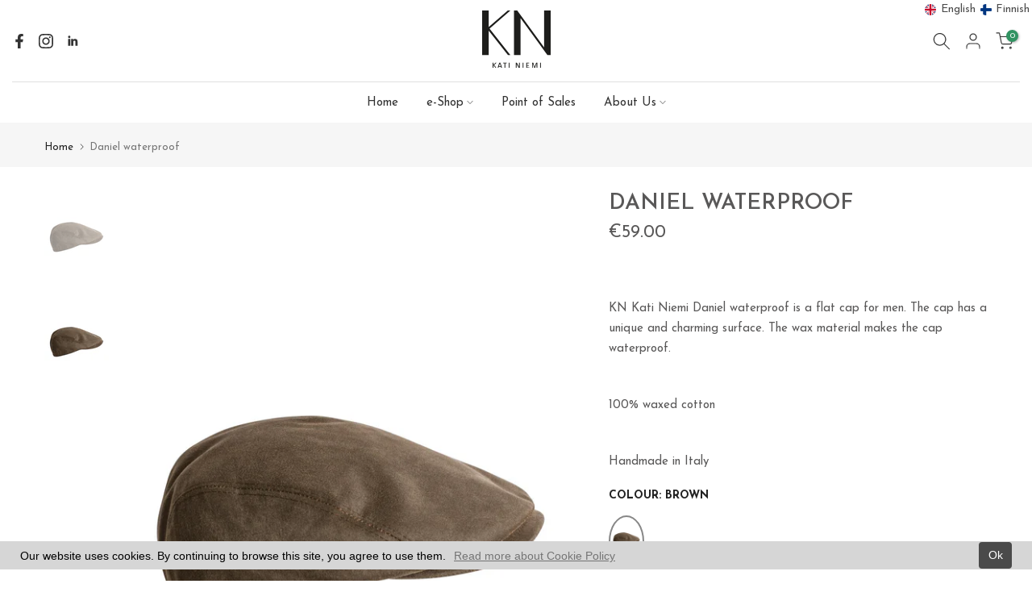

--- FILE ---
content_type: text/javascript; charset=utf-8
request_url: https://knkatiniemi.fi/products/daniel-waterproof.js
body_size: 869
content:
{"id":4815598321735,"title":"Daniel waterproof","handle":"daniel-waterproof","description":"\u003cstyle type=\"text\/css\"\u003e\u003c!--\u003cbr\u003etd {border: 1px solid #ccc;}br {mso-data-placement:same-cell;}\u003cbr\u003e--\u003e\u003c\/style\u003e\u003cbr\u003e\u003cstyle type=\"text\/css\"\u003e\u003c!--\u003cbr\u003etd {border: 1px solid #ccc;}br {mso-data-placement:same-cell;}\u003cbr\u003e--\u003e\u003c\/style\u003e\u003cbr\u003e\u003cp\u003e\u003cspan data-sheets-value='{\"1\":2,\"2\":\"KN Kati Niemi Daniel waterproof is a flat cap for men. The cap has a unique and charming surface. The wax material makes the cap waterproof. 100% wax cotton. Hand made in Italy\"}' data-sheets-userformat='{\"2\":14591,\"3\":{\"1\":0,\"3\":1},\"4\":{\"1\":2,\"2\":16776960},\"5\":{\"1\":[{\"1\":2,\"2\":0,\"5\":{\"1\":0}},{\"1\":0,\"2\":0,\"3\":3},{\"1\":1,\"2\":0,\"4\":1}]},\"6\":{\"1\":[{\"1\":2,\"2\":0,\"5\":{\"1\":0}},{\"1\":0,\"2\":0,\"3\":3},{\"1\":1,\"2\":0,\"4\":1}]},\"7\":{\"1\":[{\"1\":2,\"2\":0,\"5\":{\"1\":0}},{\"1\":0,\"2\":0,\"3\":3},{\"1\":1,\"2\":0,\"4\":1}]},\"8\":{\"1\":[{\"1\":2,\"2\":0,\"5\":{\"1\":0}},{\"1\":0,\"2\":0,\"3\":3},{\"1\":1,\"2\":0,\"4\":1}]},\"9\":0,\"10\":1,\"14\":{\"1\":2,\"2\":0},\"15\":\"Calibri\",\"16\":12}'\u003eKN Kati Niemi Daniel waterproof is a flat cap for men. The cap has a unique and charming surface. The wax material makes the cap waterproof.\u003c\/span\u003e\u003c\/p\u003e\u003cbr\u003e\u003cp\u003e\u003cspan data-sheets-value='{\"1\":2,\"2\":\"KN Kati Niemi Daniel waterproof is a flat cap for men. The cap has a unique and charming surface. The wax material makes the cap waterproof. 100% wax cotton. Hand made in Italy\"}' data-sheets-userformat='{\"2\":14591,\"3\":{\"1\":0,\"3\":1},\"4\":{\"1\":2,\"2\":16776960},\"5\":{\"1\":[{\"1\":2,\"2\":0,\"5\":{\"1\":0}},{\"1\":0,\"2\":0,\"3\":3},{\"1\":1,\"2\":0,\"4\":1}]},\"6\":{\"1\":[{\"1\":2,\"2\":0,\"5\":{\"1\":0}},{\"1\":0,\"2\":0,\"3\":3},{\"1\":1,\"2\":0,\"4\":1}]},\"7\":{\"1\":[{\"1\":2,\"2\":0,\"5\":{\"1\":0}},{\"1\":0,\"2\":0,\"3\":3},{\"1\":1,\"2\":0,\"4\":1}]},\"8\":{\"1\":[{\"1\":2,\"2\":0,\"5\":{\"1\":0}},{\"1\":0,\"2\":0,\"3\":3},{\"1\":1,\"2\":0,\"4\":1}]},\"9\":0,\"10\":1,\"14\":{\"1\":2,\"2\":0},\"15\":\"Calibri\",\"16\":12}'\u003e100% waxed cotton\u003c\/span\u003e\u003c\/p\u003e\u003cbr\u003e\u003cp\u003e\u003cspan data-sheets-value='{\"1\":2,\"2\":\"KN Kati Niemi Daniel waterproof is a flat cap for men. The cap has a unique and charming surface. The wax material makes the cap waterproof. 100% wax cotton. Hand made in Italy\"}' data-sheets-userformat='{\"2\":14591,\"3\":{\"1\":0,\"3\":1},\"4\":{\"1\":2,\"2\":16776960},\"5\":{\"1\":[{\"1\":2,\"2\":0,\"5\":{\"1\":0}},{\"1\":0,\"2\":0,\"3\":3},{\"1\":1,\"2\":0,\"4\":1}]},\"6\":{\"1\":[{\"1\":2,\"2\":0,\"5\":{\"1\":0}},{\"1\":0,\"2\":0,\"3\":3},{\"1\":1,\"2\":0,\"4\":1}]},\"7\":{\"1\":[{\"1\":2,\"2\":0,\"5\":{\"1\":0}},{\"1\":0,\"2\":0,\"3\":3},{\"1\":1,\"2\":0,\"4\":1}]},\"8\":{\"1\":[{\"1\":2,\"2\":0,\"5\":{\"1\":0}},{\"1\":0,\"2\":0,\"3\":3},{\"1\":1,\"2\":0,\"4\":1}]},\"9\":0,\"10\":1,\"14\":{\"1\":2,\"2\":0},\"15\":\"Calibri\",\"16\":12}'\u003eHandmade in Italy\u003c\/span\u003e\u003cbr\u003e\u003c\/p\u003e","published_at":"2022-09-15T19:54:26+03:00","created_at":"2020-09-01T15:33:33+03:00","vendor":"KN Kati Niemi \/ Jorretuote Oy","type":"Men","tags":["Flat Caps","Men","Winter"],"price":5900,"price_min":5900,"price_max":5900,"available":false,"price_varies":false,"compare_at_price":null,"compare_at_price_min":0,"compare_at_price_max":0,"compare_at_price_varies":false,"variants":[{"id":32539078885447,"title":"Brown \/ 56","option1":"Brown","option2":"56","option3":null,"sku":"AW20121-10-56","requires_shipping":true,"taxable":true,"featured_image":{"id":52109375603032,"product_id":4815598321735,"position":2,"created_at":"2023-10-06T13:56:09+03:00","updated_at":"2023-10-06T13:56:09+03:00","alt":"Daniel waterproof-Brown-56-KN Kati Niemi","width":1600,"height":2400,"src":"https:\/\/cdn.shopify.com\/s\/files\/1\/1934\/6621\/products\/Daniel_waterproof-brown.jpg?v=1696589769","variant_ids":[32539078885447,32539079278663,32539079311431,32539079344199,32539079376967,32539079409735,32539079442503]},"available":false,"name":"Daniel waterproof - Brown \/ 56","public_title":"Brown \/ 56","options":["Brown","56"],"price":5900,"weight":0,"compare_at_price":null,"inventory_management":"shopify","barcode":"","featured_media":{"alt":"Daniel waterproof-Brown-56-KN Kati Niemi","id":44726224159064,"position":2,"preview_image":{"aspect_ratio":0.667,"height":2400,"width":1600,"src":"https:\/\/cdn.shopify.com\/s\/files\/1\/1934\/6621\/products\/Daniel_waterproof-brown.jpg?v=1696589769"}},"requires_selling_plan":false,"selling_plan_allocations":[]},{"id":32539079442503,"title":"Brown \/ 57","option1":"Brown","option2":"57","option3":null,"sku":"AW20121-10-57","requires_shipping":true,"taxable":true,"featured_image":{"id":52109375603032,"product_id":4815598321735,"position":2,"created_at":"2023-10-06T13:56:09+03:00","updated_at":"2023-10-06T13:56:09+03:00","alt":"Daniel waterproof-Brown-56-KN Kati Niemi","width":1600,"height":2400,"src":"https:\/\/cdn.shopify.com\/s\/files\/1\/1934\/6621\/products\/Daniel_waterproof-brown.jpg?v=1696589769","variant_ids":[32539078885447,32539079278663,32539079311431,32539079344199,32539079376967,32539079409735,32539079442503]},"available":false,"name":"Daniel waterproof - Brown \/ 57","public_title":"Brown \/ 57","options":["Brown","57"],"price":5900,"weight":0,"compare_at_price":null,"inventory_management":"shopify","barcode":"6438497009130","featured_media":{"alt":"Daniel waterproof-Brown-56-KN Kati Niemi","id":44726224159064,"position":2,"preview_image":{"aspect_ratio":0.667,"height":2400,"width":1600,"src":"https:\/\/cdn.shopify.com\/s\/files\/1\/1934\/6621\/products\/Daniel_waterproof-brown.jpg?v=1696589769"}},"requires_selling_plan":false,"selling_plan_allocations":[]},{"id":32539079311431,"title":"Brown \/ 58","option1":"Brown","option2":"58","option3":null,"sku":"AW20121-10-58","requires_shipping":true,"taxable":true,"featured_image":{"id":52109375603032,"product_id":4815598321735,"position":2,"created_at":"2023-10-06T13:56:09+03:00","updated_at":"2023-10-06T13:56:09+03:00","alt":"Daniel waterproof-Brown-56-KN Kati Niemi","width":1600,"height":2400,"src":"https:\/\/cdn.shopify.com\/s\/files\/1\/1934\/6621\/products\/Daniel_waterproof-brown.jpg?v=1696589769","variant_ids":[32539078885447,32539079278663,32539079311431,32539079344199,32539079376967,32539079409735,32539079442503]},"available":false,"name":"Daniel waterproof - Brown \/ 58","public_title":"Brown \/ 58","options":["Brown","58"],"price":5900,"weight":0,"compare_at_price":null,"inventory_management":"shopify","barcode":"6438497007990","featured_media":{"alt":"Daniel waterproof-Brown-56-KN Kati Niemi","id":44726224159064,"position":2,"preview_image":{"aspect_ratio":0.667,"height":2400,"width":1600,"src":"https:\/\/cdn.shopify.com\/s\/files\/1\/1934\/6621\/products\/Daniel_waterproof-brown.jpg?v=1696589769"}},"requires_selling_plan":false,"selling_plan_allocations":[]},{"id":32539079409735,"title":"Brown \/ 59","option1":"Brown","option2":"59","option3":null,"sku":"AW20121-10-59","requires_shipping":true,"taxable":true,"featured_image":{"id":52109375603032,"product_id":4815598321735,"position":2,"created_at":"2023-10-06T13:56:09+03:00","updated_at":"2023-10-06T13:56:09+03:00","alt":"Daniel waterproof-Brown-56-KN Kati Niemi","width":1600,"height":2400,"src":"https:\/\/cdn.shopify.com\/s\/files\/1\/1934\/6621\/products\/Daniel_waterproof-brown.jpg?v=1696589769","variant_ids":[32539078885447,32539079278663,32539079311431,32539079344199,32539079376967,32539079409735,32539079442503]},"available":false,"name":"Daniel waterproof - Brown \/ 59","public_title":"Brown \/ 59","options":["Brown","59"],"price":5900,"weight":0,"compare_at_price":null,"inventory_management":"shopify","barcode":"6438497008003","featured_media":{"alt":"Daniel waterproof-Brown-56-KN Kati Niemi","id":44726224159064,"position":2,"preview_image":{"aspect_ratio":0.667,"height":2400,"width":1600,"src":"https:\/\/cdn.shopify.com\/s\/files\/1\/1934\/6621\/products\/Daniel_waterproof-brown.jpg?v=1696589769"}},"requires_selling_plan":false,"selling_plan_allocations":[]},{"id":32539079376967,"title":"Brown \/ 60","option1":"Brown","option2":"60","option3":null,"sku":"AW20121-10-60","requires_shipping":true,"taxable":true,"featured_image":{"id":52109375603032,"product_id":4815598321735,"position":2,"created_at":"2023-10-06T13:56:09+03:00","updated_at":"2023-10-06T13:56:09+03:00","alt":"Daniel waterproof-Brown-56-KN Kati Niemi","width":1600,"height":2400,"src":"https:\/\/cdn.shopify.com\/s\/files\/1\/1934\/6621\/products\/Daniel_waterproof-brown.jpg?v=1696589769","variant_ids":[32539078885447,32539079278663,32539079311431,32539079344199,32539079376967,32539079409735,32539079442503]},"available":false,"name":"Daniel waterproof - Brown \/ 60","public_title":"Brown \/ 60","options":["Brown","60"],"price":5900,"weight":0,"compare_at_price":null,"inventory_management":"shopify","barcode":"6438497008324","featured_media":{"alt":"Daniel waterproof-Brown-56-KN Kati Niemi","id":44726224159064,"position":2,"preview_image":{"aspect_ratio":0.667,"height":2400,"width":1600,"src":"https:\/\/cdn.shopify.com\/s\/files\/1\/1934\/6621\/products\/Daniel_waterproof-brown.jpg?v=1696589769"}},"requires_selling_plan":false,"selling_plan_allocations":[]},{"id":32539079344199,"title":"Brown \/ 61","option1":"Brown","option2":"61","option3":null,"sku":"AW20121-10-61","requires_shipping":true,"taxable":true,"featured_image":{"id":52109375603032,"product_id":4815598321735,"position":2,"created_at":"2023-10-06T13:56:09+03:00","updated_at":"2023-10-06T13:56:09+03:00","alt":"Daniel waterproof-Brown-56-KN Kati Niemi","width":1600,"height":2400,"src":"https:\/\/cdn.shopify.com\/s\/files\/1\/1934\/6621\/products\/Daniel_waterproof-brown.jpg?v=1696589769","variant_ids":[32539078885447,32539079278663,32539079311431,32539079344199,32539079376967,32539079409735,32539079442503]},"available":false,"name":"Daniel waterproof - Brown \/ 61","public_title":"Brown \/ 61","options":["Brown","61"],"price":5900,"weight":0,"compare_at_price":null,"inventory_management":"shopify","barcode":"6438497009123","featured_media":{"alt":"Daniel waterproof-Brown-56-KN Kati Niemi","id":44726224159064,"position":2,"preview_image":{"aspect_ratio":0.667,"height":2400,"width":1600,"src":"https:\/\/cdn.shopify.com\/s\/files\/1\/1934\/6621\/products\/Daniel_waterproof-brown.jpg?v=1696589769"}},"requires_selling_plan":false,"selling_plan_allocations":[]},{"id":32539079278663,"title":"Brown \/ 62","option1":"Brown","option2":"62","option3":null,"sku":"AW20121-10-62","requires_shipping":true,"taxable":true,"featured_image":{"id":52109375603032,"product_id":4815598321735,"position":2,"created_at":"2023-10-06T13:56:09+03:00","updated_at":"2023-10-06T13:56:09+03:00","alt":"Daniel waterproof-Brown-56-KN Kati Niemi","width":1600,"height":2400,"src":"https:\/\/cdn.shopify.com\/s\/files\/1\/1934\/6621\/products\/Daniel_waterproof-brown.jpg?v=1696589769","variant_ids":[32539078885447,32539079278663,32539079311431,32539079344199,32539079376967,32539079409735,32539079442503]},"available":false,"name":"Daniel waterproof - Brown \/ 62","public_title":"Brown \/ 62","options":["Brown","62"],"price":5900,"weight":0,"compare_at_price":null,"inventory_management":"shopify","barcode":"6438497011874","featured_media":{"alt":"Daniel waterproof-Brown-56-KN Kati Niemi","id":44726224159064,"position":2,"preview_image":{"aspect_ratio":0.667,"height":2400,"width":1600,"src":"https:\/\/cdn.shopify.com\/s\/files\/1\/1934\/6621\/products\/Daniel_waterproof-brown.jpg?v=1696589769"}},"requires_selling_plan":false,"selling_plan_allocations":[]}],"images":["\/\/cdn.shopify.com\/s\/files\/1\/1934\/6621\/products\/472901.jpg?v=1696589769","\/\/cdn.shopify.com\/s\/files\/1\/1934\/6621\/products\/Daniel_waterproof-brown.jpg?v=1696589769"],"featured_image":"\/\/cdn.shopify.com\/s\/files\/1\/1934\/6621\/products\/472901.jpg?v=1696589769","options":[{"name":"colour","position":1,"values":["Brown"]},{"name":"size","position":2,"values":["56","57","58","59","60","61","62"]}],"url":"\/products\/daniel-waterproof","media":[{"alt":"Daniel waterproof-KN Kati Niemi","id":44726224126296,"position":1,"preview_image":{"aspect_ratio":0.667,"height":2400,"width":1600,"src":"https:\/\/cdn.shopify.com\/s\/files\/1\/1934\/6621\/products\/472901.jpg?v=1696589769"},"aspect_ratio":0.667,"height":2400,"media_type":"image","src":"https:\/\/cdn.shopify.com\/s\/files\/1\/1934\/6621\/products\/472901.jpg?v=1696589769","width":1600},{"alt":"Daniel waterproof-Brown-56-KN Kati Niemi","id":44726224159064,"position":2,"preview_image":{"aspect_ratio":0.667,"height":2400,"width":1600,"src":"https:\/\/cdn.shopify.com\/s\/files\/1\/1934\/6621\/products\/Daniel_waterproof-brown.jpg?v=1696589769"},"aspect_ratio":0.667,"height":2400,"media_type":"image","src":"https:\/\/cdn.shopify.com\/s\/files\/1\/1934\/6621\/products\/Daniel_waterproof-brown.jpg?v=1696589769","width":1600}],"requires_selling_plan":false,"selling_plan_groups":[]}